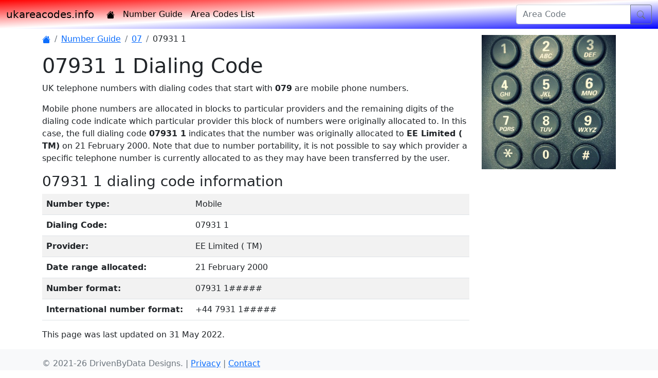

--- FILE ---
content_type: text/html; charset=UTF-8
request_url: https://ukareacodes.info/showdialingcode/079311
body_size: 2373
content:
<!DOCTYPE html>
<html lang="en" class="h-100">
  <head>
    <meta charset="utf-8">
    <meta name="viewport" content="width=device-width, initial-scale=1">
    <title>07931 1 Dialing Code - ukareacodes.info</title>
    <meta name="description" content="Information about UK 07931 1 Dialing Code, including formatting advice and number length.">
    <meta name="keywords" content="07931 1, numbers, phone, telephone, dialling, location, prefix, UK, United Kingdom">
    <meta name="author" content="DrivenByData">
    <link rel="canonical" href="https://ukareacodes.info/showdialingcode/079311">
    <link rel="stylesheet" href="https://cdn.jsdelivr.net/npm/bootstrap@5.0.0-beta1/dist/css/bootstrap.min.css" integrity="sha384-giJF6kkoqNQ00vy+HMDP7azOuL0xtbfIcaT9wjKHr8RbDVddVHyTfAAsrekwKmP1" crossorigin="anonymous">
    <link rel="stylesheet" href="https://cdn.jsdelivr.net/npm/bootstrap-icons@1.3.0/font/bootstrap-icons.css">
    <link rel="stylesheet" href="https://ukareacodes.info/css/sitespecific.css">
    <script data-ad-client="ca-pub-9543714614058165" async src="https://pagead2.googlesyndication.com/pagead/js/adsbygoogle.js"></script>
    <!-- Global site tag (gtag.js) - Google Analytics -->
    <script async src="https://www.googletagmanager.com/gtag/js?id=G-3H9MBQPESE"></script>
    <script>
      window.dataLayer = window.dataLayer || [];
      function gtag(){dataLayer.push(arguments);}
      gtag('js', new Date());
      gtag('config', 'G-3H9MBQPESE');
    </script>
  </head>
  <body class="d-flex flex-column h-100">
    <header id="PageHeader">
      <!-- Fixed navbar -->
      <nav class="navbar navbar-expand-md navbar-dark fixed-top bg-diagonal">
        <div class="container-fluid">
          <a class="navbar-brand-dk" href="https://ukareacodes.info">ukareacodes.info</a>
          <button class="navbar-toggler" type="button" data-bs-toggle="collapse" data-bs-target="#navbarCollapse" aria-controls="navbarCollapse" aria-expanded="false" aria-label="Toggle navigation">
            <span class="navbar-toggler-icon"></span>
          </button>
          <div class="collapse navbar-collapse" id="navbarCollapse">
            <ul class="navbar-nav me-auto mb-2 mb-md-0">
              <li class="nav-item">
                <a class="nav-link" href="https://ukareacodes.info"><i class="bi bi-house-fill"></i></a>
              </li>
              <li class="nav-item">
                <a class="nav-link" href="https://ukareacodes.info/numberguide">Number Guide</a>
              </li>
              <li class="nav-item">
                <a class="nav-link" href="https://ukareacodes.info/areacodelist">Area Codes List</a>
              </li>
            </ul>
            <form class="float-lg-end" method="post" action="https://ukareacodes.info/processsearch.php">
              <div class="input-group">
                <input class="form-control" type="search" name="AreaCode" placeholder="Area Code" aria-label="Area Code">
                <button class="btn btn-outline-secondary" type="submit"><i class="bi bi-search"></i></button>
              </div>
            </form>
          </div>
        </div>
      </nav>
    </header>
    <div class="container">
      <div class="row">
        <div class="col-lg-9 mt-5">
          <main class="flex-shrink-0">
            <p>
              <nav aria-label="breadcrumb">
                <ol class="breadcrumb">
                  <li class="breadcrumb-item" active" aria-current="page"><a href="https://ukareacodes.info"><i class="bi bi-house-fill"></i></a></li>
                  <li class="breadcrumb-item" active" aria-current="page"><a href="https://ukareacodes.info/numberguide">Number Guide</a></li>
                  <li class="breadcrumb-item" active" aria-current="page"><a href="https://ukareacodes.info/07">07</a></li>
                  <li class="breadcrumb-item">07931 1</li>
                </ol>
              </nav>
            <h1>07931 1 Dialing Code</h1>
            <p>UK telephone numbers with dialing codes that start with <strong>079</strong> are mobile phone numbers.</p>
            <p>Mobile phone numbers are allocated in blocks to particular providers and the remaining digits of the dialing code indicate which particular provider this block of numbers were originally allocated to. In this case, the full dialing code <strong>07931 1</strong> indicates that the number was originally allocated to <strong>EE Limited ( TM)</strong> on 21 February 2000. Note that due to number portability, it is not possible to say which provider a specific telephone number is currently allocated to as they may have been transferred by the user.</p>
            <h3>07931 1 dialing code information</h3>
            <table class="table table-striped table-hover">
              <tr>
                <th scope="row" width="35%">Number type:</th>
                <td>Mobile</td>
              </tr>
              <tr>
                <th scope="row" width="25%">Dialing Code:</th>
                <td>07931 1</td>
              </tr>
              <tr>
                <th scope="row">Provider:</th>
                <td>EE Limited ( TM)</td>
              </tr>
              <tr>
                <th scope="row">Date range allocated:</th>
                <td>21 February 2000</td>
              </tr>
              <tr>
                <th scope="row" width="25%">Number format:</th>
                <td>07931 1#####</td>
              </tr>
              <tr>
                <th scope="row" width="25%">International number format:</th>
                <td>+44 7931 1#####</td>
              </tr>
            </table>
            <p>This page was last updated on 31 May 2022.</p>
          </main>
        </div>
          <div class="d-none d-lg-block col-lg-3">
            <span class="d-flex justify-content-center">
              <img src="/images/feature/2.jpg" class="img-fluid" style="padding-top: 4.25rem; padding-bottom: .5rem;">
            </span>
          </div>
          <div class="d-lg-none col-12">
            <span class="d-flex justify-content-center">
              <img src="/images/feature/9.jpg" class="img-fluid" style="padding-top: .25rem; padding-bottom: .5rem;">
            </span>
          </div>
        </div>
      </div>
    <footer class="footer mt-auto py-3 bg-light">
      <div class="container">
        <span class="text-muted">&copy; 2021-26 DrivenByData Designs. | <a href="https://ukareacodes.info/privacy">Privacy</a> | <a href="https://ukareacodes.info/contact">Contact</a></span>
      </div>
    </footer>
    <script src="https://cdn.jsdelivr.net/npm/bootstrap@5.0.0-beta1/dist/js/bootstrap.bundle.min.js" integrity="sha384-ygbV9kiqUc6oa4msXn9868pTtWMgiQaeYH7/t7LECLbyPA2x65Kgf80OJFdroafW" crossorigin="anonymous"></script>
    <script type="text/javascript">
    var infolinks_pid = 3306632;
    var infolinks_wsid = 3;
    </script>
  </body>
</html>


--- FILE ---
content_type: text/html; charset=utf-8
request_url: https://www.google.com/recaptcha/api2/aframe
body_size: 266
content:
<!DOCTYPE HTML><html><head><meta http-equiv="content-type" content="text/html; charset=UTF-8"></head><body><script nonce="DCYUhVK47eCds1f5tsZ0vA">/** Anti-fraud and anti-abuse applications only. See google.com/recaptcha */ try{var clients={'sodar':'https://pagead2.googlesyndication.com/pagead/sodar?'};window.addEventListener("message",function(a){try{if(a.source===window.parent){var b=JSON.parse(a.data);var c=clients[b['id']];if(c){var d=document.createElement('img');d.src=c+b['params']+'&rc='+(localStorage.getItem("rc::a")?sessionStorage.getItem("rc::b"):"");window.document.body.appendChild(d);sessionStorage.setItem("rc::e",parseInt(sessionStorage.getItem("rc::e")||0)+1);localStorage.setItem("rc::h",'1769913732715');}}}catch(b){}});window.parent.postMessage("_grecaptcha_ready", "*");}catch(b){}</script></body></html>

--- FILE ---
content_type: text/css
request_url: https://ukareacodes.info/css/sitespecific.css
body_size: 396
content:
.bg-diagonal {
	background-image: linear-gradient(to bottom right, red, white, blue);
}

.navbar-brand-dk {
	padding-top: .3125rem;
    padding-bottom: .3125rem;
    margin-right: 1rem;
    font-size: 1.25rem;
    text-decoration: none;
    white-space: nowrap;
	color: #000;
}

.navbar-dark .navbar-nav .nav-link {
    color: #000;
	padding: 0 .5rem 0 .5rem;
}

.error-title {
    color: red;
    font-size: 15vw;
    margin-bottom: .75rem;
    text-align: center;
}